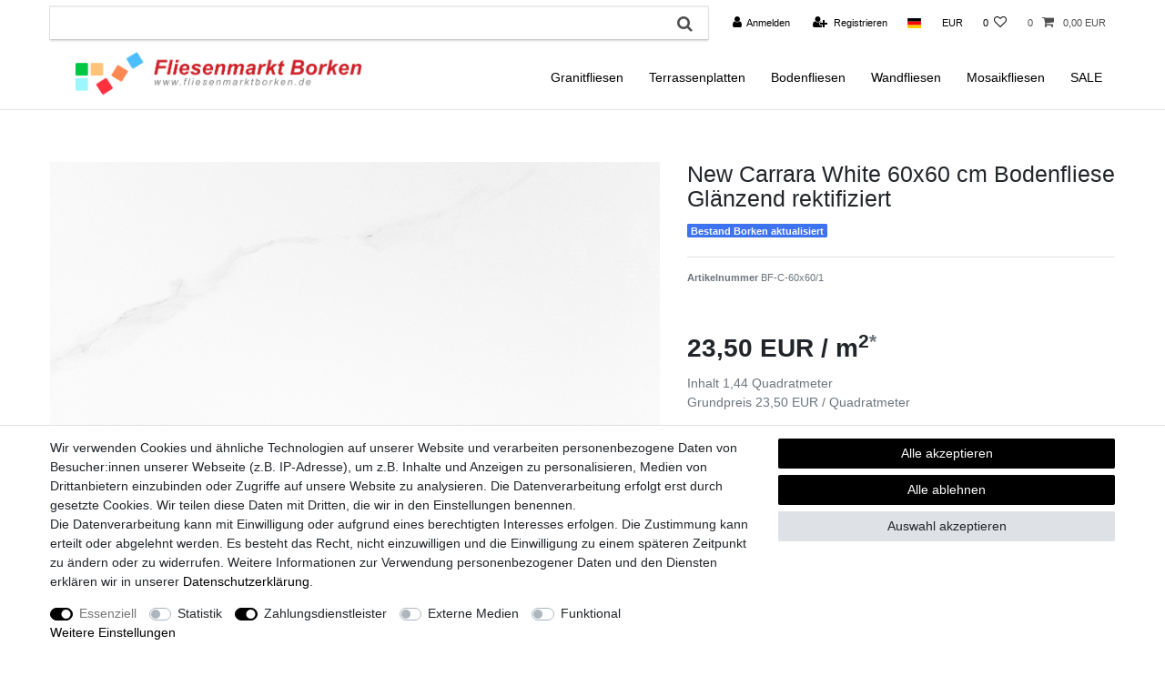

--- FILE ---
content_type: text/plain
request_url: https://www.google-analytics.com/j/collect?v=1&_v=j102&aip=1&a=1676513104&t=pageview&_s=1&dl=https%3A%2F%2Fwww.fliesenmarktborken.de%2Fbodenfliesen%2Fcarrara-white-60x60-cm-bodenfliese-glaenzend-rektifiziert%2Fa-159&ul=en-us%40posix&dt=New%20Carrara%20White%2060x60%20cm%20Bodenfliese%20Gl%C3%A4nzend%20rektifiziert%20%7C%20Fliesenmarktborken&sr=1280x720&vp=1280x720&_u=aGDAAUIRAAAAACAAI~&jid=313702206&gjid=1571283632&cid=2078356626.1769120186&tid=UA-108819411-1&_gid=811630263.1769120186&_r=1&_slc=1&z=2047546143
body_size: -453
content:
2,cG-KV7K45BJPE

--- FILE ---
content_type: text/javascript; charset=utf-8
request_url: https://cdn02.plentymarkets.com/2z13btjwye7i/plugin/34/ceres/js/dist/chunks/ceres-33.min.js?v=dfb6d8b41ebc66d42d2c40b716fccb8d5d064e04
body_size: 398
content:
(window.webpackJsonp=window.webpackJsonp||[]).push([[33],{415:function(i,a,t){"use strict";t.r(a);var s=function(){var i=this.$createElement,a=this._self._c||i;return this.availability?a("span",{class:this.classes,style:this.paddingStyles},[a("span",[this._v("\n        "+this._s(this.name)+"\n    ")])]):this._e()};s._withStripped=!0;t(13);var e={name:"item-availability",props:{paddingClasses:String,paddingStyles:String},inject:{itemId:{default:null}},computed:{availability:function(){var i=this.$store.getters["".concat(this.itemId,"/currentItemVariation")];return i&&i.variation&&i.variation.availability},classes:function(){return["availability","badge","availability-"+(this.availability&&this.availability.id),this.paddingClasses]},name:function(){return this.availability&&this.availability.names&&this.availability.names.name}}},n=t(3),l=Object(n.a)(e,s,[],!1,null,null,null);l.options.__file="resources/js/src/app/components/item/ItemAvailability.vue";a.default=l.exports}}]);
//# sourceMappingURL=ceres-33.min.js.map